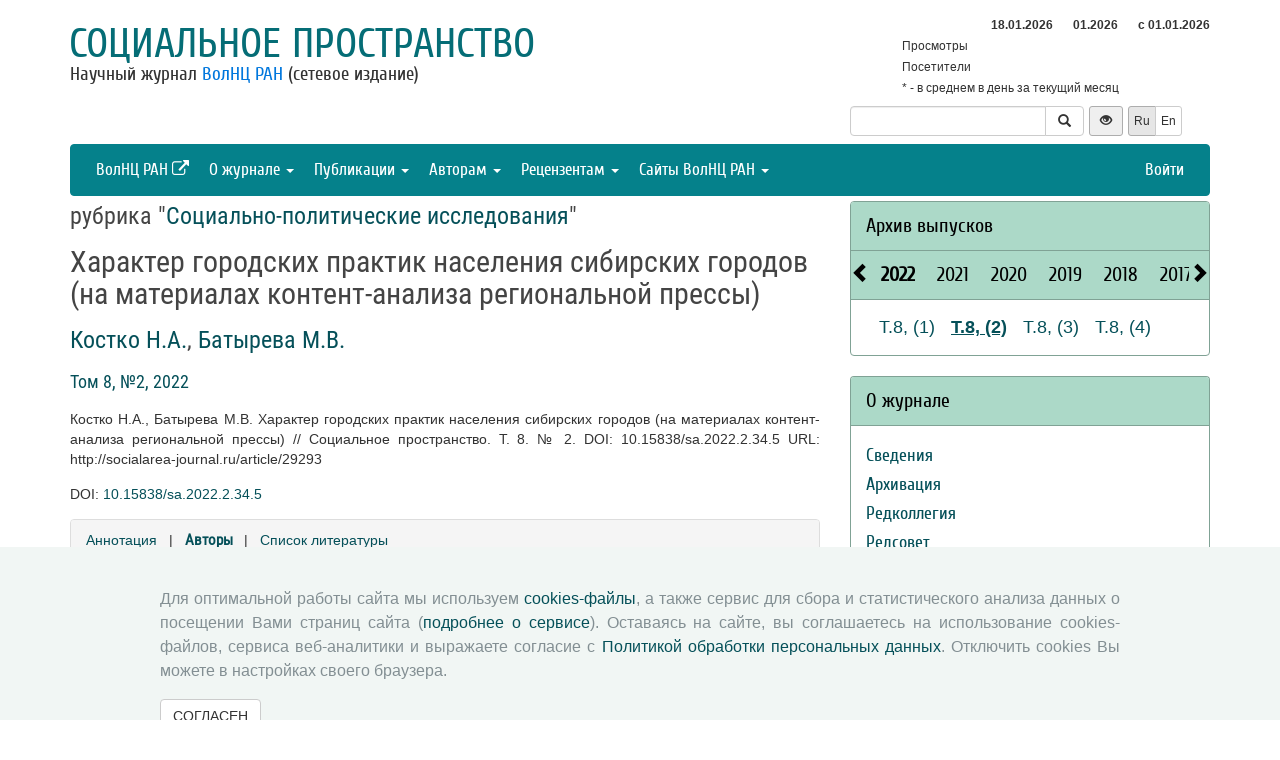

--- FILE ---
content_type: text/html; charset=UTF-8
request_url: http://sa.vscc.ac.ru/article/29293?info=authors
body_size: 8511
content:
<!DOCTYPE html>
<html lang="ru">
<head>
    <meta charset="UTF-8">
    <meta name="viewport" content="width=device-width, initial-scale=1">
    <meta name="yandex-verification" content="066f5e8f2fca51a6" />
    <meta name="csrf-param" content="_csrf">
    <meta name="csrf-token" content="djV1-92UF7E7abOqVK2GvvIGxsOTLk-dhMrqDBPYbvsaZQOXqPhQ9BYMg_Ag-cDRqGWysKMWB_PcjIEhWKglrw==">
    <title>Характер городских практик населения сибирских городов (на материалах контент-анализа региональной прессы) - Социальное пространство</title>
    <link href="/assets/9f20d7c8/css/bootstrap.css?v=1612866723" rel="stylesheet">
<link href="/assets/c894aa77/css/uikit.min.css?v=1612866737" rel="stylesheet">
<link href="/assets/c894aa77/css/components/slidenav.min.css?v=1612866737" rel="stylesheet">
<link href="/assets/c894aa77/css/components/slideshow.min.css?v=1612866737" rel="stylesheet">
<link href="/assets/c894aa77/css/components/dotnav.min.css?v=1612866737" rel="stylesheet">
<link href="/css/site.css?v=1741586203" rel="stylesheet">
<link href="/css/swiper-bundle.min.css?v=1684759237" rel="stylesheet">
<link href="/css/journal/journal.css?v=1613473682" rel="stylesheet">
<link href="/css/journal/sa.css?v=1537188441" rel="stylesheet">
<link href="/bvi/dist/css/bvi.min.css?v=1741152088" rel="stylesheet">
<link href="/assets/40db52d4/css/whhg.min.css?v=1612866718" rel="stylesheet">
<link href="/assets/ec6ab982/css/archive.css?v=1612866738" rel="stylesheet"></head>

<body id="sa">
    
    <div class="container">

        <div class="header row">
            <div class="col-md-8">
                <div id="title">
                    <a href="/">Социальное пространство</a>
                </div>
                <div id="subtitle">
                    Научный журнал <a href="http://www.vscc.ac.ru">ВолНЦ РАН</a> (сетевое издание)                </div>
            </div>
                        <div class="col-md-4 header-right-margin stat-box">
				                    
<table class="piwik-stat">
    <tr>
        <th id="time"></th><th id="periodDay">18.01.2026</th><th id="periodMonth">01.2026</th><th id="periodYear">с&nbsp;01.01.2026</th>
    </tr>
    <tr>
        <td>Просмотры</td><td id="pageviewsToday" class="center"></td><td id="pageviewsThisMonth" class="center"></td><td id="pageviewsThisYear" class="center"></td>
    </tr>
    <tr>
        <td>Посетители</td><td id="uniqVisitorsToday" class="center"></td><td id="uniqVisitorsThisMonth" class="center"></td><td id="uniqVisitorsThisYear" class="center"></td>
    </tr>
    <tr>
        <td colspan="4">* - в среднем в день за текущий месяц</td>
    </tr>
</table>

				            </div>
            <div class="col-md-4 header-bottom-right">
                

<div class="controls-header">
    
<form id="w0" class="search-form" action="/search/google" method="get">
<div class="input-group">
    <input type="text" class="form-control" name="q">    <span class="input-group-btn">
        <button type="submit" class="btn btn-default"><i class="glyphicon glyphicon-search"></i></button>    </span>
</div>

</form>
    <button class="eyebutton btn btn-sm" onclick="toggleEyemode()">
        <span class="glyphicon glyphicon glyphicon-eye-open"></span>
    </button>
    <div class="language">    
        <div class="btn-group">
            <span class="btn btn-select btn-sm">Ru</span><a class="btn btn-default btn-sm" href="/article/29293?info=authors&amp;_lang=en">En</a>        </div>
    </div>
</div>
            </div>
        </div>

        <nav id="w1" class="navbar navbar-inverse"><div class="navbar-header"><button type="button" class="navbar-toggle" data-toggle="collapse" data-target="#w1-collapse"><span class="sr-only">Toggle navigation</span>
<span class="icon-bar"></span>
<span class="icon-bar"></span>
<span class="icon-bar"></span></button></div><div id="w1-collapse" class="collapse navbar-collapse"><ul id="w2" class="nav navbar-nav"><li><a href="http://www.vscc.ac.ru/?_lang=" target="_blank">ВолНЦ РАН <i class="uk-icon-external-link"></i></a></li>
<li class="dropdown"><a class="dropdown-toggle" href="#" data-toggle="dropdown">О журнале <span class="caret"></span></a><ul id="w3" class="dropdown-menu"><li><a href="/info/about" tabindex="-1">Сведения</a></li>
<li><a href="/info/archiving" tabindex="-1">Архивация</a></li>
<li><a href="/editorial-staff" tabindex="-1">Редколлегия</a></li>
<li><a href="/editorial-board" tabindex="-1">Редсовет</a></li>
<li><a href="/contacts" tabindex="-1">Контакты</a></li>
<li><a href="/info/open_access_policy" tabindex="-1">Политика открытого доступа</a></li>
<li><a href="/info/aim_and_scope" tabindex="-1">Цели и задачи</a></li></ul></li>
<li class="dropdown"><a class="dropdown-toggle" href="#" data-toggle="dropdown">Публикации <span class="caret"></span></a><ul id="w4" class="dropdown-menu"><li><a href="/issue/current?ts=1768748881" tabindex="-1">Текущий номер (Том 11, №4, 2025)</a></li>
<li><a href="/archive" tabindex="-1">Архив</a></li>
<li><a href="/rubrics" tabindex="-1">Рубрики</a></li>
<li><a href="/author/all" tabindex="-1">Авторы</a></li>
<li><a href="/article/all" tabindex="-1">Статьи</a></li>
<li><a href="/article/selection-of-articles" tabindex="-1">Подборка статей <span class='badge badgeSelection'></span></a></li></ul></li>
<li class="dropdown"><a class="dropdown-toggle" href="#" data-toggle="dropdown">Авторам <span class="caret"></span></a><ul id="w5" class="dropdown-menu"><li><a href="/info/rules" tabindex="-1">Правила для авторов</a></li>
<li><a href="/info/license-agreement" tabindex="-1">Типовой лицензионный договор</a></li>
<li><a href="/info/publication-ethics" tabindex="-1">Публикационная этика</a></li>
<li><a href="/info/consent-to-processing-pd" tabindex="-1">Согласие на обработку персональных данных</a></li>
<li><a href="/info/author-rights" tabindex="-1">Авторские права</a></li></ul></li>
<li class="dropdown"><a class="dropdown-toggle" href="#" data-toggle="dropdown">Рецензентам <span class="caret"></span></a><ul id="w6" class="dropdown-menu"><li><a href="/info/memo-reviewer" tabindex="-1">Памятка рецензенту</a></li>
<li><a href="/info/provision-review" tabindex="-1">Положение о рецензировании</a></li>
<li><a href="/info/form-review" tabindex="-1">Форма рецензии</a></li></ul></li>
<li class="dropdown"><a class="dropdown-toggle" href="#" data-toggle="dropdown">Сайты ВолНЦ РАН <span class="caret"></span></a><ul id="w7" class="dropdown-menu"><li><a href="http://www.vscc.ac.ru/" tabindex="-1">Главный сайт</a></li>
<li><a href="http://sznii.vscc.ac.ru/" tabindex="-1">СЗНИИМЛПХ</a></li>
<li><a href="http://ckp.volnc.ru/" tabindex="-1">Центр коллективного пользования Центр сельскохозяйственных исследований и биотехнологий</a></li>
<li><a href="http://noc.vscc.ac.ru/" tabindex="-1">НОЦ</a></li>
<li><a href="http://esc.vscc.ac.ru/" tabindex="-1">Журнал ЭиСП</a></li>
<li><a href="http://pdt.vscc.ac.ru/" tabindex="-1">Журнал ПРТ</a></li>
<li><a href="http://vtr.isert-ran.ru/" tabindex="-1">Журнал ВТР</a></li>
<li><a href="http://socialarea-journal.ru/" tabindex="-1">Журнал СП</a></li>
<li><a href="http://gm.vscc.ac.ru/" tabindex="-1">Бюллетень ЭГУ</a></li>
<li><a href="http://yunyiekonomist.ru/" tabindex="-1">Журнал ЮЭ</a></li>
<li><a href="http://azt-journal.ru/" tabindex="-1">Журнал АЗТ</a></li>
<li><a href="http://lib.vscc.ac.ru/" tabindex="-1">Библиотека</a></li>
<li><a href="http://ctt.vscc.ac.ru/" tabindex="-1">Центр ТиКТ</a></li>
<li><a href="http://po.vscc.ac.ru/" tabindex="-1">Издательский центр</a></li>
<li><a href="http://oonoc.vscc.ac.ru/" tabindex="-1">Открытая олимпиада</a></li>
<li><a href="http://fic.vscc.ac.ru/" tabindex="-1">Форум конференций</a></li>
<li><a href="http://museum.vscc.ac.ru/" tabindex="-1">Виртуальный музей</a></li>
<li><a href="http://mptp2.vscc.ac.ru/" tabindex="-1">ИС «Трудовой потенциал»</a></li>
<li><a href="http://riskim.vscc.ac.ru/" tabindex="-1">Система РИСКиМ</a></li>
<li><a href="http://nim.vscc.ac.ru/" tabindex="-1">Население и Модернизация</a></li></ul></li></ul><ul id="w8" class="nav navbar-nav navbar-right"><li><a href="/user/login?retpath=http%3A%2F%2Fsa.vscc.ac.ru%2Farticle%2F29293%3Finfo%3Dauthors">Войти</a></li></ul></div></nav>    </div>

    <div class="wrap">
        <div class="container content">
            <div class="row">
                <div class="col-md-8">
                                        
<div class="article">

    
            <h2>рубрика "<a href="/rubric/232">Социально-политические исследования</a>"</h2>
    
    <h1>Характер городских практик населения сибирских городов (на материалах контент-анализа региональной прессы)</h1>

    <h2>
        <p class="authors"><a class="author" href="/author/6458">Костко Н.А.</a>, <a class="author" href="/author/6240">Батырева М.В.</a>    </h2>

    <h3><a href="/issue/34">Том 8, №2, 2022</a></h3>

    <p>Костко Н.А., Батырева М.В. Характер городских практик населения сибирских городов (на материалах контент-анализа региональной прессы) // Социальное пространство. Т. 8. № 2. DOI: 10.15838/sa.2022.2.34.5 URL: http://socialarea-journal.ru/article/29293</p>

            <p>DOI: <a href="https://doi.org/10.15838/sa.2022.2.34.5">10.15838/sa.2022.2.34.5</a></p>
    
    <div class="panel panel-default">
        <div class="panel-heading">
            
    <span class="">
    <a href="/article/29293?info=annotation">Аннотация</a>    </span>

    &nbsp; | &nbsp;

    <span class="ph-active">
    <a href="/article/29293?info=authors">Авторы</a>    </span>

    &nbsp; | &nbsp;

    <span class="">
    <a href="/article/29293?info=references">Список литературы</a></span>
        </div>

        <div class="panel-body">
            
            
        <div class="author">
            <div class="uk-grid uk-grid-medium">
                <div class="uk-width-2-10">
                                            <img class="uk-responsive-width" src="/uploads/user_photo/da76f69afe-.gif" alt="">                                    </div>
                <div class="uk-width-8-10 user-info">
                    <a href="/author/6458"><h3>Костко Наталья Анатольевна</h3></a>                        <p>Доктор социологических наук, профессор</p>

<dl>
    <dt>Организация</dt>
    <dd>Тюменский государственный университет</dd>
</dl>
<dl>
    <dt>Адрес организации</dt>
    <dd>Российская Федерация, 625003, г. Тюмень, ул. Володарского, д. 6</dd>
</dl>
<dl>
    <dt>Должность</dt>
    <dd></dd>
</dl>
    <dl>
        <dt>Профили</dt>
                                                    <dd><a href="http://orcid.org/0000-0003-1618-4548">ORCID ID: 0000-0003-1618-4548</a></dd>
                            <dd><a href="http://www.researcherid.com/rid/AFP-6724-2022">ResearcherID: AFP-6724-2022</a></dd>
            </dl>
        <dl>
        <dt>E-mail</dt>
        <dd>kostkonir@yandex.ru</dd>
    </dl>
                </div>
            </div>
        </div>
            
        <div class="author">
            <div class="uk-grid uk-grid-medium">
                <div class="uk-width-2-10">
                                            <img class="uk-responsive-width" src="/uploads/user_photo/0c716c5c42-.gif" alt="">                                    </div>
                <div class="uk-width-8-10 user-info">
                    <a href="/author/6240"><h3>Батырева Мария Владимировна</h3></a>                        <p>Кандидат социологических наук, доцент</p>

<dl>
    <dt>Организация</dt>
    <dd>Тюменский государственный университет</dd>
</dl>
<dl>
    <dt>Адрес организации</dt>
    <dd>Российская Федерация, 625003, г. Тюмень, ул. Володарского, д. 6</dd>
</dl>
<dl>
    <dt>Должность</dt>
    <dd></dd>
</dl>
    <dl>
        <dt>Профили</dt>
                                                    <dd><a href="http://orcid.org/0000-0001-6588-5469">ORCID ID: 0000-0001-6588-5469</a></dd>
                    </dl>
        <dl>
        <dt>E-mail</dt>
        <dd>batyreva@list.ru</dd>
    </dl>
                </div>
            </div>
        </div>
            </div>
    </div>

    
    
    <p class="top20">
        <a class="btn btn-primary fullArticle" href="/article/29293/full?_lang=ru">Полная версия статьи</a><button type="button" id="addSelectionBtn" class="btn btn-primary">Добавить в подборку <span class='glyphicon glyphicon-plus'></span></button><label class="label label-success selectionLabel hiddenLabel" for="label">В подборке <span class='glyphicon glyphicon-ok'></span></label><button type="button" id="deleteSelectionBtn" class="btn btn-danger hiddenButton">Удалить из подборки <span class='glyphicon glyphicon-remove'></span></button>    </p>

    <div class="return">
    <button type="button" class="btn btn-default submit-button" onclick="history.go(-1);">« Вернуться назад</button>
</div>

</div>



<script type="text/javascript">
</script>


<!--для функционала подборки книг-->
                </div>
                <div id="sidebar" class="col-md-4">
                    



<div id="archive-widget" class="panel panel-default">
    <div class="panel-heading"><a href="/archive">Архив выпусков</a></div>
    <div name="prev" class="panel-heading prev-label archi-btn"><span class="glyphicon glyphicon-chevron-left"></span></div>
    <div name="next" class="panel-heading next-label archi-btn"><span class="glyphicon glyphicon-chevron-right"></span></div>
    <div class="archi-content panel-default">
        <ul id="w10" class="panel-heading archi-wrap nav nav-tabs"><li class="archi-item active" style="font-weight:bold"><a href="#w10-tab3" data-toggle="tab">2022</a></li>
<li class="archi-item"><a href="#w10-tab4" data-toggle="tab">2021</a></li>
<li class="archi-item"><a href="#w10-tab5" data-toggle="tab">2020</a></li>
<li class="archi-item"><a href="#w10-tab6" data-toggle="tab">2019</a></li>
<li class="archi-item"><a href="#w10-tab7" data-toggle="tab">2018</a></li>
<li class="archi-item"><a href="#w10-tab8" data-toggle="tab">2017</a></li>
<li class="archi-item"><a href="#w10-tab9" data-toggle="tab">2016</a></li>
<li class="archi-item"><a href="#w10-tab10" data-toggle="tab">2015</a></li>
<li class="archi-item"><a href="#w10-tab11" data-toggle="tab">2025</a></li>
<li class="archi-item"><a href="#w10-tab12" data-toggle="tab">2024</a></li>
<li class="archi-item"><a href="#w10-tab13" data-toggle="tab">2023</a></li></ul>
<div class="tab-content"><div id="w10-tab3" class="panel-body tab-pane active"><span class='number '><a href="/issue/33">Т.8, (1)</a></span><span class='number active'><a href="/issue/34">Т.8, (2)</a></span><span class='number '><a href="/issue/35">Т.8, (3)</a></span><span class='number '><a href="/issue/36">Т.8, (4)</a></span></div>
<div id="w10-tab4" class="panel-body tab-pane"><span class='number '><a href="/issue/28">Т.7, (1)</a></span><span class='number '><a href="/issue/29">Т.7, (2)</a></span><span class='number '><a href="/issue/30">Т.7, (3)</a></span><span class='number '><a href="/issue/31">Т.7, (4)</a></span><span class='number '><a href="/issue/32">Т.7, (5)</a></span></div>
<div id="w10-tab5" class="panel-body tab-pane"><span class='number '><a href="/issue/23">Т.6, (1)</a></span><span class='number '><a href="/issue/24">Т.6, (2)</a></span><span class='number '><a href="/issue/25">Т.6, (3)</a></span><span class='number '><a href="/issue/26">Т.6, (4)</a></span><span class='number '><a href="/issue/27">Т.6, (5)</a></span></div>
<div id="w10-tab6" class="panel-body tab-pane"><span class='number '><a href="/issue/18">1 (18)</a></span><span class='number '><a href="/issue/19">2 (19)</a></span><span class='number '><a href="/issue/20">3 (20)</a></span><span class='number '><a href="/issue/21">4 (21)</a></span><span class='number '><a href="/issue/22">5 (22)</a></span></div>
<div id="w10-tab7" class="panel-body tab-pane"><span class='number '><a href="/issue/13">1 (13)</a></span><span class='number '><a href="/issue/14">2 (14)</a></span><span class='number '><a href="/issue/15">3 (15)</a></span><span class='number '><a href="/issue/16">4 (16)</a></span><span class='number '><a href="/issue/17">5 (17)</a></span></div>
<div id="w10-tab8" class="panel-body tab-pane"><span class='number '><a href="/issue/8">1 (8)</a></span><span class='number '><a href="/issue/9">2 (9)</a></span><span class='number '><a href="/issue/10">3 (10)</a></span><span class='number '><a href="/issue/11">4 (11)</a></span><span class='number '><a href="/issue/12">5 (12)</a></span></div>
<div id="w10-tab9" class="panel-body tab-pane"><span class='number '><a href="/issue/3">1 (3)</a></span><span class='number '><a href="/issue/4">2 (4)</a></span><span class='number '><a href="/issue/5">3 (5)</a></span><span class='number '><a href="/issue/6">4 (6)</a></span><span class='number '><a href="/issue/7">5 (7)</a></span></div>
<div id="w10-tab10" class="panel-body tab-pane"><span class='number '><a href="/issue/1">1 (1)</a></span><span class='number '><a href="/issue/2">2 (2)</a></span></div>
<div id="w10-tab11" class="panel-body tab-pane"><span class='number '><a href="/issue/45">Т.11, (1)</a></span><span class='number '><a href="/issue/46">Т.11, (2)</a></span><span class='number '><a href="/issue/47">Т.11, (3)</a></span><span class='number '><a href="/issue/48">Т.11, (4)</a></span></div>
<div id="w10-tab12" class="panel-body tab-pane"><span class='number '><a href="/issue/41">Т.10, (1)</a></span><span class='number '><a href="/issue/42">Т.10, (2)</a></span><span class='number '><a href="/issue/43">Т.10, (3)</a></span><span class='number '><a href="/issue/44">Т.10, (4)</a></span></div>
<div id="w10-tab13" class="panel-body tab-pane"><span class='number '><a href="/issue/37">Т.9, (1)</a></span><span class='number '><a href="/issue/38">Т.9, (2)</a></span><span class='number '><a href="/issue/39">Т.9, (3)</a></span><span class='number '><a href="/issue/40">Т.9, (4)</a></span></div></div>    </div>
</div>
<div class="solid-menu">

        
    <div class="panel-group">
    <div class="hovered open panel panel-default"><div class="panel-heading">О журнале</div>
<div class="panel-body">    <ul class="list-unstyled">
                                <li class="">
                <a href="/info/about">Сведения</a>            </li>
                                <li class="">
                <a href="/info/archiving">Архивация</a>            </li>
                                <li class="">
                <a href="/editorial-staff">Редколлегия</a>            </li>
                                <li class="">
                <a href="/editorial-board">Редсовет</a>            </li>
                                <li class="">
                <a href="/contacts">Контакты</a>            </li>
                                <li class="">
                <a href="/info/open_access_policy">Политика открытого доступа</a>            </li>
                                <li class="">
                <a href="/info/aim_and_scope">Цели и задачи</a>            </li>
            </ul>
    </div>
</div>    </div>
    
        
    <div class="panel-group">
    <div class="hovered open panel panel-default"><div class="panel-heading">Публикации</div>
<div class="panel-body">    <ul class="list-unstyled">
                                <li class="">
                <a href="/issue/current?ts=1768748881">Текущий номер (Том 11, №4, 2025)</a>            </li>
                                <li class="">
                <a href="/archive">Архив</a>            </li>
                                <li class="">
                <a href="/rubrics">Рубрики</a>            </li>
                                <li class="">
                <a href="/author/all">Авторы</a>            </li>
                                <li class="">
                <a href="/article/all">Статьи</a>            </li>
                                <li class="">
                <a href="/article/selection-of-articles">Подборка статей <span class='badge badgeSelection'></span></a>            </li>
            </ul>
    </div>
</div>    </div>
    
        
    <div class="panel-group">
    <div class="hovered open panel panel-default"><div class="panel-heading">Авторам</div>
<div class="panel-body">    <ul class="list-unstyled">
                                <li class="">
                <a href="/info/rules">Правила для авторов</a>            </li>
                                <li class="">
                <a href="/info/license-agreement">Типовой лицензионный договор</a>            </li>
                                <li class="">
                <a href="/info/publication-ethics">Публикационная этика</a>            </li>
                                <li class="">
                <a href="/info/consent-to-processing-pd">Согласие на обработку персональных данных</a>            </li>
                                <li class="">
                <a href="/info/author-rights">Авторские права</a>            </li>
            </ul>
    </div>
</div>    </div>
    
        
    <div class="panel-group">
    <div class="hovered open panel panel-default"><div class="panel-heading">Рецензентам</div>
<div class="panel-body">    <ul class="list-unstyled">
                                <li class="">
                <a href="/info/memo-reviewer">Памятка рецензенту</a>            </li>
                                <li class="">
                <a href="/info/provision-review">Положение о рецензировании</a>            </li>
                                <li class="">
                <a href="/info/form-review">Форма рецензии</a>            </li>
            </ul>
    </div>
</div>    </div>
    </div>


<div class="panel panel-default">
    <div class="panel-heading">Журналы ВолНЦ РАН</div>
    <div class="panel-body journals">
        <ul>
            <li><a href="http://esc.vscc.ac.ru/">Экономические и социальные перемены</a></li>
            <li><a href="http://pdt.vscc.ac.ru/">Проблемы развития территории</a></li>
            <li><a href="http://vtr.vscc.ac.ru/">Вопросы территориального развития</a></li>
            <li><a href="/">Социальное пространство</a></li>
            <li><a href="http://ye.vscc.ac.ru/">Юный экономист</a></li>
            <li><a href="http://azt.vscc.ac.ru/">АгроЗооТехника</a></li>
        </ul>
    </div>
</div>
        


<!--div class="panel panel-default">
    <div class="panel-body">
        <ul class="list-unstyled">
                            <li>Уважаемые авторы! Редакция журнала информирует вас о функционирующей системе оценки опубликованных статей. На основе выставленных оценок автоматически формируется рейтинг наиболее популярных статей за 3 месяца. Ваше мнение важно для нас! Благодарим вас за проявленный к журналу интерес!</li>
                    </ul>
    </div>
</div-->



<div class="uk-panel uk-panel-box social">
            <a href="http://vk.com/volnc" title="ВолНЦ РАН" target = '_blank' class="uk-icon-button uk-icon-vk"></a>
        <!--<a href="https://vk.com/periodical_isedt" title="Научные журналы ВолНЦ РАН " target = '_blank' class="uk-icon-button uk-icon-vk"></a> -->
    <!-- <a href="https://www.facebook.com/ISEDT.RAS?fref=ts" target = '_blank' class="uk-icon-button uk-icon-facebook"></a> -->
    <!-- <a href="https://twitter.com/ISEDT_RAS" target = '_blank' class="uk-icon-button uk-icon-twitter"></a> -->
    <a href="http://www.youtube.com/channel/UCj_6rHAWGY3aZJ2_U7QrKDw" target = '_blank' class="uk-icon-button uk-icon-youtube"></a>
</div>
                </div>
            </div>

            <footer>
                <div>
<div id ="cookie-consent-banner" class="hidden">
  <div class="cookie-consent-banner__inner">
    <div class="cookie-consent-banner__copy">
      <div class="cookie-consent-banner__header"></div>
      <div class="cookie-consent-banner__description">Для оптимальной работы сайта мы используем <a href="https://ru.wikipedia.org/wiki/Cookie">cookies-файлы</a>,
      а также сервис для сбора и статистического анализа данных о посещении Вами страниц сайта (<a href="https://yandex.ru/support/metrica/index.html">подробнее о сервисе</a>). 
      Оставаясь на сайте, вы соглашаетесь на использование cookies-файлов, сервиса веб-аналитики и выражаете согласие с <a href="http://www.vscc.ac.ru/uploads/fragment_page_files/2025/05/29097.pdf">Политикой обработки персональных данных</a>.
      Отключить cookies Вы можете в настройках своего браузера.
    </div>
    </div>

    <div class="cookie-consent-banner__actions">
      <a href="#" class="btn btn-default"  onclick="confirmCookiesUsage()">
        СОГЛАСЕН    
    </a>   
    </div>
  </div>
</div>
    © 2000-2026 Вологодский научный центр Российской академии наук
    <br>
    <a href="http://creativecommons.org/licenses/by-nc-nd/4.0/" rel="license">
        <img src="/images/cc-by-nc-nd-80x15.png" style="border-width:0;" alt="Creative Commons License">
    </a>
    <small>Контент доступен под лицензией <a href="http://creativecommons.org/licenses/by-nc-nd/4.0/deed.ru" rel="license">Creative Commons Attribution-NonCommercial-NoDerivatives 4.0 International License</a></small>
</div>            </footer>
        </div>
    </div>
    <script src="/assets/7bd58bfb/jquery.js?v=1612866721"></script>
<script src="/assets/9f20d7c8/js/bootstrap.js?v=1612866723"></script>
<script src="/assets/c894aa77/js/uikit.min.js?v=1612866737"></script>
<script src="/assets/c894aa77/js/components/lightbox.min.js?v=1612866737"></script>
<script src="/assets/c894aa77/js/components/slideset.min.js?v=1612866737"></script>
<script src="/assets/c894aa77/js/components/slideshow.min.js?v=1612866737"></script>
<script src="/assets/f6400d2d/yii.js?v=1612866738"></script>
<script src="/js/imagesloaded.pkgd.min.js?v=1537188446"></script>
<script src="/js/main.js?v=1741263496"></script>
<script src="/js/swiper-bundle.min.js?v=1684755017"></script>
<script src="/bvi/dist/js/bvi.min.js?v=1741152088"></script>
<script src="/assets/ec6ab982/js/archive.js?v=1612866738"></script>
<script>jQuery(function ($) {
    // function setStat(id, request) {
    //     fetch(request).then(response => response.json()).then(
    //         res => document.getElementById(id).insertAdjacentText('afterbegin', res));
    // }
    // setStat('statistics-views-today', new Request("/metrika/views-today?url=http%3A%2F%2Fsa.vscc.ac.ru%2Farticle%2F29293%3Finfo%3Dauthors"));
    // setStat('statistics-views-month', new Request("/metrika/views-this-month?url=http%3A%2F%2Fsa.vscc.ac.ru%2Farticle%2F29293%3Finfo%3Dauthors"));
    // setStat('statistics-views-year', new Request("/metrika/views-this-year?url=http%3A%2F%2Fsa.vscc.ac.ru%2Farticle%2F29293%3Finfo%3Dauthors"));
    // setStat('statistics-views-all', new Request("/metrika/views-total?url=http%3A%2F%2Fsa.vscc.ac.ru%2Farticle%2F29293%3Finfo%3Dauthors"));
    function setStat(id, value) {
        document.getElementById(id).insertAdjacentText('afterbegin', value);
    }
    fetch(new Request("/metrika/views?url=http%3A%2F%2Fsa.vscc.ac.ru%2Farticle%2F29293%3Finfo%3Dauthors")).then(response => response.json()).then(
        res => {
            setStat('statistics-views-today', res.today);
            setStat('statistics-views-month', res.thisMonth);
            setStat('statistics-views-year', res.thisYear);
        }
    );
    fetch(new Request("/metrika/views-total?url=http%3A%2F%2Fsa.vscc.ac.ru%2Farticle%2F29293%3Finfo%3Dauthors")).then(response => response.json()).then(
        res => {
            setStat('statistics-views-all', res);
        }
    );


    $(".badge.btn").click(function () {
        $.post('/article/insert-mark', {'article_id': 29293, 'mark': this.dataset["mark"]});
    })
    
    
    
    
    var numberOfArticles = Number('0');
    
    $('#addSelectionBtn').click(function () {
        $.post('/article/add-selection-of-articles', {'article_id': 29293});
        showButtons();
        $('.badgeSelection').html(numberOfArticles += 1);
        if (numberOfArticles !== 0) {
            $('.badgeSelection').show()
        }
    });
    
    function showButtons() {
        $('#addSelectionBtn').css("display", "none");
        $('#deleteSelectionBtn').css("display", "inline");
        $('.selectionLabel').css("display", "inline");
    }
    
    $('#deleteSelectionBtn').click(function () {
        $.post('/article/delete-selection-of-articles', {'article_id': 29293});
        hideButtons();
        $('.badgeSelection').html(numberOfArticles -= 1);
        if (numberOfArticles == 0) {
            $('.badgeSelection').hide()
        }
    });
    
    function hideButtons() {
        $('#addSelectionBtn').css("display", "inline");
        $('#deleteSelectionBtn').css("display", "none");
        $('.selectionLabel').css("display", "none");
    }
    
function renderElement(elementSelector, valueStats = undefined, valueStatsLastYear = undefined) {
    if (valueStats === undefined) {
        $(elementSelector).html('');
    } else if (valueStatsLastYear === undefined) {
        $(elementSelector).html(valueStats);
    } else if (valueStatsLastYear == 0) { // нет данных за прошлый год
        var title = 'в сравнении с аналогичным периодом прошлого года (0)';
        var span = '<span data-toggle="tooltip" title="'+title+'" style="color: #00FF00;">&#9650;</span>';
        $(elementSelector).html(valueStats + ' ' + span);
    } else {
        var color = '#00FF00;';
        var label = '&#9650;';
        if (valueStats < valueStatsLastYear) {
            color = '#FF0000;';
            label = '&#9660;';
        }
        var title = 'в сравнении с аналогичным периодом прошлого года ('+valueStatsLastYear+')';
        var percent = Math.round((Math.abs(valueStatsLastYear - valueStats) / valueStatsLastYear) * 100);
        var span = '<span data-toggle="tooltip" title="'+title+'" style="color: '+color+'">'+label+' '+percent+'%</span>';
        $(elementSelector).html(valueStats + ' ' + span);
    }
}

function getStats() {
    $.ajax({
        type: "GET",
        url: "http://sa.vscc.ac.ru/metrika/date-stats?host=http%3A%2F%2Fsa.vscc.ac.ru",
        cache: false,
        dataType: 'json',
        success: function(data){
            var date = new Date();
            var day = data.periodDay ? data.periodDay.split('.')[0] : '';
            var pageviewsAverageToday = ((data.pageviewsThisMonth !== undefined) && (day !== '')) ? ' (' + (data.pageviewsThisMonth / day).toFixed() + '*)' : '';
            var uniqVisitorsAverageToday = ((data.uniqVisitorsThisMonth !== undefined) && (day !== '')) ? ' (' + (data.uniqVisitorsThisMonth / day).toFixed() + '*)' : '';
            var pageviewsToday = data.pageviewsToday !== undefined ? data.pageviewsToday + pageviewsAverageToday : '';
            var uniqVisitorsToday = data.uniqVisitorsToday !== undefined ? data.uniqVisitorsToday + uniqVisitorsAverageToday : '';
            renderElement('#time', date.getHours() + ':' + date.getMinutes());
            renderElement('#periodDay', data.periodDay);
            renderElement('#periodMonth', data.periodMonth);
            renderElement('#periodYear', data.periodYear);
            renderElement('#pageviewsToday', pageviewsToday);
            renderElement('#uniqVisitorsToday', uniqVisitorsToday);
            renderElement('#pageviewsThisMonth', data.pageviewsThisMonth, data.pageviewsMonthByLastYear);
            renderElement('#uniqVisitorsThisMonth', data.uniqVisitorsThisMonth, data.uniqVisitorsMonthByLastYear);
            renderElement('#pageviewsThisYear', data.pageviewsThisYear, data.pageviewsLastYear);
            renderElement('#uniqVisitorsThisYear', data.uniqVisitorsThisYear, data.uniqVisitorsLastYear);
            $("[data-toggle='tooltip']").tooltip();
        }
    });
}

getStats();
setInterval(getStats, 6000000);
jQuery('#w10').tab();
});</script>    <!-- 
 -->
    

<!-- Yandex.Metrika counter -->
<script type="text/javascript" >
    (function (d, w, c) {
        (w[c] = w[c] || []).push(function() {
            try {
                w.yaCounter50661496 = new Ya.Metrika2({
                    id:50661496,
                    clickmap:true,
                    trackLinks:true,
                    accurateTrackBounce:true
                });
            } catch(e) { }
        });

        var n = d.getElementsByTagName("script")[0],
            s = d.createElement("script"),
            f = function () { n.parentNode.insertBefore(s, n); };
        s.type = "text/javascript";
        s.async = true;
        s.src = "https://mc.yandex.ru/metrika/tag.js";

        if (w.opera == "[object Opera]") {
            d.addEventListener("DOMContentLoaded", f, false);
        } else { f(); }
    })(document, window, "yandex_metrika_callbacks2");
</script>
<noscript><div><img src="https://mc.yandex.ru/watch/50661496" style="position:absolute; left:-9999px;" alt="" /></div></noscript>
<!-- /Yandex.Metrika counter -->
</body>
</html>
